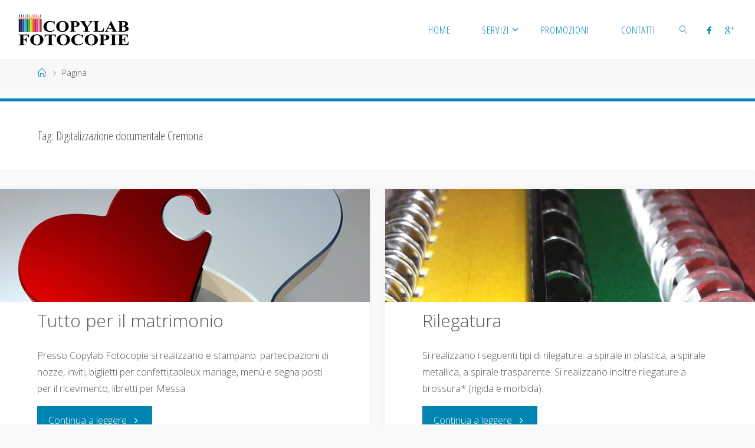

--- FILE ---
content_type: text/html; charset=UTF-8
request_url: https://www.copylab.org/tag/digitalizzazione-documentale-cremona/
body_size: 11091
content:
<!DOCTYPE html>
<html lang="it-IT">
<head>
<meta name="viewport" content="width=device-width, user-scalable=yes, initial-scale=1.0">
<meta http-equiv="X-UA-Compatible" content="IE=edge" /><meta charset="UTF-8">
<link rel="profile" href="http://gmpg.org/xfn/11">
<link rel="pingback" href="https://www.copylab.org/xmlrpc.php">
<meta name='robots' content='index, follow, max-image-preview:large, max-snippet:-1, max-video-preview:-1' />

	<!-- This site is optimized with the Yoast SEO plugin v18.7 - https://yoast.com/wordpress/plugins/seo/ -->
	<title>Digitalizzazione documentale Cremona Archivi - CopyLab Fotocopie</title>
	<link rel="canonical" href="https://www.copylab.org/tag/digitalizzazione-documentale-cremona/" />
	<meta property="og:locale" content="it_IT" />
	<meta property="og:type" content="article" />
	<meta property="og:title" content="Digitalizzazione documentale Cremona Archivi - CopyLab Fotocopie" />
	<meta property="og:url" content="https://www.copylab.org/tag/digitalizzazione-documentale-cremona/" />
	<meta property="og:site_name" content="CopyLab Fotocopie" />
	<meta name="twitter:card" content="summary" />
	<script type="application/ld+json" class="yoast-schema-graph">{"@context":"https://schema.org","@graph":[{"@type":"Organization","@id":"https://www.copylab.org/#organization","name":"CopyLab Fotocopie di Ferrari Marta","url":"https://www.copylab.org/","sameAs":[],"logo":{"@type":"ImageObject","inLanguage":"it-IT","@id":"https://www.copylab.org/#/schema/logo/image/","url":"http://www.copylab.org/wp-content/uploads/2017/08/CopyLab-Fotocopie.png","contentUrl":"http://www.copylab.org/wp-content/uploads/2017/08/CopyLab-Fotocopie.png","width":200,"height":65,"caption":"CopyLab Fotocopie di Ferrari Marta"},"image":{"@id":"https://www.copylab.org/#/schema/logo/image/"}},{"@type":"WebSite","@id":"https://www.copylab.org/#website","url":"https://www.copylab.org/","name":"CopyLab Fotocopie","description":"Copisteria a Cremona","publisher":{"@id":"https://www.copylab.org/#organization"},"potentialAction":[{"@type":"SearchAction","target":{"@type":"EntryPoint","urlTemplate":"https://www.copylab.org/?s={search_term_string}"},"query-input":"required name=search_term_string"}],"inLanguage":"it-IT"},{"@type":"CollectionPage","@id":"https://www.copylab.org/tag/digitalizzazione-documentale-cremona/#webpage","url":"https://www.copylab.org/tag/digitalizzazione-documentale-cremona/","name":"Digitalizzazione documentale Cremona Archivi - CopyLab Fotocopie","isPartOf":{"@id":"https://www.copylab.org/#website"},"breadcrumb":{"@id":"https://www.copylab.org/tag/digitalizzazione-documentale-cremona/#breadcrumb"},"inLanguage":"it-IT","potentialAction":[{"@type":"ReadAction","target":["https://www.copylab.org/tag/digitalizzazione-documentale-cremona/"]}]},{"@type":"BreadcrumbList","@id":"https://www.copylab.org/tag/digitalizzazione-documentale-cremona/#breadcrumb","itemListElement":[{"@type":"ListItem","position":1,"name":"Home","item":"https://www.copylab.org/"},{"@type":"ListItem","position":2,"name":"Digitalizzazione documentale Cremona"}]}]}</script>
	<!-- / Yoast SEO plugin. -->


<link rel='dns-prefetch' href='//s.w.org' />
<link rel="alternate" type="application/rss+xml" title="CopyLab Fotocopie &raquo; Feed" href="https://www.copylab.org/feed/" />
<link rel="alternate" type="application/rss+xml" title="CopyLab Fotocopie &raquo; Feed dei commenti" href="https://www.copylab.org/comments/feed/" />
<link rel="alternate" type="application/rss+xml" title="CopyLab Fotocopie &raquo; Digitalizzazione documentale Cremona Feed del tag" href="https://www.copylab.org/tag/digitalizzazione-documentale-cremona/feed/" />
<script type="text/javascript">
window._wpemojiSettings = {"baseUrl":"https:\/\/s.w.org\/images\/core\/emoji\/13.1.0\/72x72\/","ext":".png","svgUrl":"https:\/\/s.w.org\/images\/core\/emoji\/13.1.0\/svg\/","svgExt":".svg","source":{"concatemoji":"https:\/\/www.copylab.org\/wp-includes\/js\/wp-emoji-release.min.js?ver=5.9.12"}};
/*! This file is auto-generated */
!function(e,a,t){var n,r,o,i=a.createElement("canvas"),p=i.getContext&&i.getContext("2d");function s(e,t){var a=String.fromCharCode;p.clearRect(0,0,i.width,i.height),p.fillText(a.apply(this,e),0,0);e=i.toDataURL();return p.clearRect(0,0,i.width,i.height),p.fillText(a.apply(this,t),0,0),e===i.toDataURL()}function c(e){var t=a.createElement("script");t.src=e,t.defer=t.type="text/javascript",a.getElementsByTagName("head")[0].appendChild(t)}for(o=Array("flag","emoji"),t.supports={everything:!0,everythingExceptFlag:!0},r=0;r<o.length;r++)t.supports[o[r]]=function(e){if(!p||!p.fillText)return!1;switch(p.textBaseline="top",p.font="600 32px Arial",e){case"flag":return s([127987,65039,8205,9895,65039],[127987,65039,8203,9895,65039])?!1:!s([55356,56826,55356,56819],[55356,56826,8203,55356,56819])&&!s([55356,57332,56128,56423,56128,56418,56128,56421,56128,56430,56128,56423,56128,56447],[55356,57332,8203,56128,56423,8203,56128,56418,8203,56128,56421,8203,56128,56430,8203,56128,56423,8203,56128,56447]);case"emoji":return!s([10084,65039,8205,55357,56613],[10084,65039,8203,55357,56613])}return!1}(o[r]),t.supports.everything=t.supports.everything&&t.supports[o[r]],"flag"!==o[r]&&(t.supports.everythingExceptFlag=t.supports.everythingExceptFlag&&t.supports[o[r]]);t.supports.everythingExceptFlag=t.supports.everythingExceptFlag&&!t.supports.flag,t.DOMReady=!1,t.readyCallback=function(){t.DOMReady=!0},t.supports.everything||(n=function(){t.readyCallback()},a.addEventListener?(a.addEventListener("DOMContentLoaded",n,!1),e.addEventListener("load",n,!1)):(e.attachEvent("onload",n),a.attachEvent("onreadystatechange",function(){"complete"===a.readyState&&t.readyCallback()})),(n=t.source||{}).concatemoji?c(n.concatemoji):n.wpemoji&&n.twemoji&&(c(n.twemoji),c(n.wpemoji)))}(window,document,window._wpemojiSettings);
</script>
<style type="text/css">
img.wp-smiley,
img.emoji {
	display: inline !important;
	border: none !important;
	box-shadow: none !important;
	height: 1em !important;
	width: 1em !important;
	margin: 0 0.07em !important;
	vertical-align: -0.1em !important;
	background: none !important;
	padding: 0 !important;
}
</style>
	<link rel='stylesheet' id='wp-block-library-css'  href='https://www.copylab.org/wp-includes/css/dist/block-library/style.min.css?ver=5.9.12' type='text/css' media='all' />
<style id='global-styles-inline-css' type='text/css'>
body{--wp--preset--color--black: #000000;--wp--preset--color--cyan-bluish-gray: #abb8c3;--wp--preset--color--white: #ffffff;--wp--preset--color--pale-pink: #f78da7;--wp--preset--color--vivid-red: #cf2e2e;--wp--preset--color--luminous-vivid-orange: #ff6900;--wp--preset--color--luminous-vivid-amber: #fcb900;--wp--preset--color--light-green-cyan: #7bdcb5;--wp--preset--color--vivid-green-cyan: #00d084;--wp--preset--color--pale-cyan-blue: #8ed1fc;--wp--preset--color--vivid-cyan-blue: #0693e3;--wp--preset--color--vivid-purple: #9b51e0;--wp--preset--gradient--vivid-cyan-blue-to-vivid-purple: linear-gradient(135deg,rgba(6,147,227,1) 0%,rgb(155,81,224) 100%);--wp--preset--gradient--light-green-cyan-to-vivid-green-cyan: linear-gradient(135deg,rgb(122,220,180) 0%,rgb(0,208,130) 100%);--wp--preset--gradient--luminous-vivid-amber-to-luminous-vivid-orange: linear-gradient(135deg,rgba(252,185,0,1) 0%,rgba(255,105,0,1) 100%);--wp--preset--gradient--luminous-vivid-orange-to-vivid-red: linear-gradient(135deg,rgba(255,105,0,1) 0%,rgb(207,46,46) 100%);--wp--preset--gradient--very-light-gray-to-cyan-bluish-gray: linear-gradient(135deg,rgb(238,238,238) 0%,rgb(169,184,195) 100%);--wp--preset--gradient--cool-to-warm-spectrum: linear-gradient(135deg,rgb(74,234,220) 0%,rgb(151,120,209) 20%,rgb(207,42,186) 40%,rgb(238,44,130) 60%,rgb(251,105,98) 80%,rgb(254,248,76) 100%);--wp--preset--gradient--blush-light-purple: linear-gradient(135deg,rgb(255,206,236) 0%,rgb(152,150,240) 100%);--wp--preset--gradient--blush-bordeaux: linear-gradient(135deg,rgb(254,205,165) 0%,rgb(254,45,45) 50%,rgb(107,0,62) 100%);--wp--preset--gradient--luminous-dusk: linear-gradient(135deg,rgb(255,203,112) 0%,rgb(199,81,192) 50%,rgb(65,88,208) 100%);--wp--preset--gradient--pale-ocean: linear-gradient(135deg,rgb(255,245,203) 0%,rgb(182,227,212) 50%,rgb(51,167,181) 100%);--wp--preset--gradient--electric-grass: linear-gradient(135deg,rgb(202,248,128) 0%,rgb(113,206,126) 100%);--wp--preset--gradient--midnight: linear-gradient(135deg,rgb(2,3,129) 0%,rgb(40,116,252) 100%);--wp--preset--duotone--dark-grayscale: url('#wp-duotone-dark-grayscale');--wp--preset--duotone--grayscale: url('#wp-duotone-grayscale');--wp--preset--duotone--purple-yellow: url('#wp-duotone-purple-yellow');--wp--preset--duotone--blue-red: url('#wp-duotone-blue-red');--wp--preset--duotone--midnight: url('#wp-duotone-midnight');--wp--preset--duotone--magenta-yellow: url('#wp-duotone-magenta-yellow');--wp--preset--duotone--purple-green: url('#wp-duotone-purple-green');--wp--preset--duotone--blue-orange: url('#wp-duotone-blue-orange');--wp--preset--font-size--small: 13px;--wp--preset--font-size--medium: 20px;--wp--preset--font-size--large: 36px;--wp--preset--font-size--x-large: 42px;}.has-black-color{color: var(--wp--preset--color--black) !important;}.has-cyan-bluish-gray-color{color: var(--wp--preset--color--cyan-bluish-gray) !important;}.has-white-color{color: var(--wp--preset--color--white) !important;}.has-pale-pink-color{color: var(--wp--preset--color--pale-pink) !important;}.has-vivid-red-color{color: var(--wp--preset--color--vivid-red) !important;}.has-luminous-vivid-orange-color{color: var(--wp--preset--color--luminous-vivid-orange) !important;}.has-luminous-vivid-amber-color{color: var(--wp--preset--color--luminous-vivid-amber) !important;}.has-light-green-cyan-color{color: var(--wp--preset--color--light-green-cyan) !important;}.has-vivid-green-cyan-color{color: var(--wp--preset--color--vivid-green-cyan) !important;}.has-pale-cyan-blue-color{color: var(--wp--preset--color--pale-cyan-blue) !important;}.has-vivid-cyan-blue-color{color: var(--wp--preset--color--vivid-cyan-blue) !important;}.has-vivid-purple-color{color: var(--wp--preset--color--vivid-purple) !important;}.has-black-background-color{background-color: var(--wp--preset--color--black) !important;}.has-cyan-bluish-gray-background-color{background-color: var(--wp--preset--color--cyan-bluish-gray) !important;}.has-white-background-color{background-color: var(--wp--preset--color--white) !important;}.has-pale-pink-background-color{background-color: var(--wp--preset--color--pale-pink) !important;}.has-vivid-red-background-color{background-color: var(--wp--preset--color--vivid-red) !important;}.has-luminous-vivid-orange-background-color{background-color: var(--wp--preset--color--luminous-vivid-orange) !important;}.has-luminous-vivid-amber-background-color{background-color: var(--wp--preset--color--luminous-vivid-amber) !important;}.has-light-green-cyan-background-color{background-color: var(--wp--preset--color--light-green-cyan) !important;}.has-vivid-green-cyan-background-color{background-color: var(--wp--preset--color--vivid-green-cyan) !important;}.has-pale-cyan-blue-background-color{background-color: var(--wp--preset--color--pale-cyan-blue) !important;}.has-vivid-cyan-blue-background-color{background-color: var(--wp--preset--color--vivid-cyan-blue) !important;}.has-vivid-purple-background-color{background-color: var(--wp--preset--color--vivid-purple) !important;}.has-black-border-color{border-color: var(--wp--preset--color--black) !important;}.has-cyan-bluish-gray-border-color{border-color: var(--wp--preset--color--cyan-bluish-gray) !important;}.has-white-border-color{border-color: var(--wp--preset--color--white) !important;}.has-pale-pink-border-color{border-color: var(--wp--preset--color--pale-pink) !important;}.has-vivid-red-border-color{border-color: var(--wp--preset--color--vivid-red) !important;}.has-luminous-vivid-orange-border-color{border-color: var(--wp--preset--color--luminous-vivid-orange) !important;}.has-luminous-vivid-amber-border-color{border-color: var(--wp--preset--color--luminous-vivid-amber) !important;}.has-light-green-cyan-border-color{border-color: var(--wp--preset--color--light-green-cyan) !important;}.has-vivid-green-cyan-border-color{border-color: var(--wp--preset--color--vivid-green-cyan) !important;}.has-pale-cyan-blue-border-color{border-color: var(--wp--preset--color--pale-cyan-blue) !important;}.has-vivid-cyan-blue-border-color{border-color: var(--wp--preset--color--vivid-cyan-blue) !important;}.has-vivid-purple-border-color{border-color: var(--wp--preset--color--vivid-purple) !important;}.has-vivid-cyan-blue-to-vivid-purple-gradient-background{background: var(--wp--preset--gradient--vivid-cyan-blue-to-vivid-purple) !important;}.has-light-green-cyan-to-vivid-green-cyan-gradient-background{background: var(--wp--preset--gradient--light-green-cyan-to-vivid-green-cyan) !important;}.has-luminous-vivid-amber-to-luminous-vivid-orange-gradient-background{background: var(--wp--preset--gradient--luminous-vivid-amber-to-luminous-vivid-orange) !important;}.has-luminous-vivid-orange-to-vivid-red-gradient-background{background: var(--wp--preset--gradient--luminous-vivid-orange-to-vivid-red) !important;}.has-very-light-gray-to-cyan-bluish-gray-gradient-background{background: var(--wp--preset--gradient--very-light-gray-to-cyan-bluish-gray) !important;}.has-cool-to-warm-spectrum-gradient-background{background: var(--wp--preset--gradient--cool-to-warm-spectrum) !important;}.has-blush-light-purple-gradient-background{background: var(--wp--preset--gradient--blush-light-purple) !important;}.has-blush-bordeaux-gradient-background{background: var(--wp--preset--gradient--blush-bordeaux) !important;}.has-luminous-dusk-gradient-background{background: var(--wp--preset--gradient--luminous-dusk) !important;}.has-pale-ocean-gradient-background{background: var(--wp--preset--gradient--pale-ocean) !important;}.has-electric-grass-gradient-background{background: var(--wp--preset--gradient--electric-grass) !important;}.has-midnight-gradient-background{background: var(--wp--preset--gradient--midnight) !important;}.has-small-font-size{font-size: var(--wp--preset--font-size--small) !important;}.has-medium-font-size{font-size: var(--wp--preset--font-size--medium) !important;}.has-large-font-size{font-size: var(--wp--preset--font-size--large) !important;}.has-x-large-font-size{font-size: var(--wp--preset--font-size--x-large) !important;}
</style>
<link rel='stylesheet' id='wp-add-custom-css-css'  href='https://www.copylab.org?display_custom_css=css&#038;ver=5.9.12' type='text/css' media='all' />
<link rel='stylesheet' id='fluida-themefonts-css'  href='https://www.copylab.org/wp-content/themes/fluida/resources/fonts/fontfaces.css?ver=1.3.3' type='text/css' media='all' />
<link rel='stylesheet' id='fluida-googlefonts-css'  href='//fonts.googleapis.com/css?family=Open+Sans%7COpen+Sans+Condensed300%7COpen+Sans%3A300%7COpen+Sans+Condensed%3A300%2C300%7COpen+Sans%3A700&#038;ver=1.3.3' type='text/css' media='all' />
<link rel='stylesheet' id='fluida-main-css'  href='https://www.copylab.org/wp-content/themes/fluida/style.css?ver=1.3.3' type='text/css' media='all' />
<style id='fluida-main-inline-css' type='text/css'>
 body, #site-header-main, #header-image-main-inside, #wp-custom-header { margin: 0 auto; max-width: 1340px; } #primary { width: 200px; } #secondary { width: 200px; } #container.one-column { } #container.two-columns-right #secondary { float: right; } #container.two-columns-right .main, .two-columns-right #breadcrumbs { width: calc( 98% - 200px ); float: left; } #container.two-columns-left #primary { float: left; } #container.two-columns-left .main, .two-columns-left #breadcrumbs { width: calc( 98% - 200px ); float: right; } #container.three-columns-right #primary, #container.three-columns-left #primary, #container.three-columns-sided #primary { float: left; } #container.three-columns-right #secondary, #container.three-columns-left #secondary, #container.three-columns-sided #secondary { float: left; } #container.three-columns-right #primary, #container.three-columns-left #secondary { margin-left: 2%; margin-right: 2%; } #container.three-columns-right .main, .three-columns-right #breadcrumbs { width: calc( 96% - 400px ); float: left; } #container.three-columns-left .main, .three-columns-left #breadcrumbs { width: calc( 96% - 400px ); float: right; } #container.three-columns-sided #secondary { float: right; } #container.three-columns-sided .main, .three-columns-sided #breadcrumbs { width: calc( 96% - 400px ); float: right; margin: 0 calc( 2% + 200px ) 0 -1920px; } #site-text {display: none;} html { font-family: Open Sans; font-size: 16px; font-weight: 300; line-height: 1.8; } #site-title { font-family: Open Sans Condensed; font-size: 150%; font-weight: 300; } #access ul li a { font-family: Open Sans Condensed; font-size: 105%; font-weight: 300; } #access i.search-icon { font-size: 105%; } .widget-title { font-family: Open Sans; font-size: 100%; font-weight: 700; } .widget-container { font-family: Open Sans; font-size: 100%; font-weight: 300; } .entry-title, #reply-title { font-family: Open Sans; font-size: 250%; font-weight: 300; } .content-masonry .entry-title { font-size: 187.5%; } h1 { font-size: 3.029em; } h2 { font-size: 2.678em; } h3 { font-size: 2.327em; } h4 { font-size: 1.976em; } h5 { font-size: 1.625em; } h6 { font-size: 1.274em; } h1, h2, h3, h4, h5, h6 { font-family: Open Sans Condensed; font-weight: 300; } body { color: #555; background-color: #f9f9f9; } #site-header-main, #site-header-main-inside, #access ul li, #access ul ul, .menu-search-animated .searchform input[type="search"], #access::after { background-color: #fff; } #access .menu-main-search .searchform { border-color: #0085b2; } #header a { color: #0085b2; } #access > div > ul > li, #access > div > ul > li > a { color: #0085b2; } #access ul.sub-menu li a, #access ul.children li a { color: #555; } #access ul.sub-menu li:hover, #access ul.children li:hover { background-color: rgba(85,85,85,0.1); } #access > div > ul > li:hover > a { color: #fff; } #access ul > li.current_page_item > a, #access ul > li.current-menu-item > a, #access ul > li.current_page_ancestor > a, #access ul > li.current-menu-ancestor > a, #access .sub-menu, #access .children { border-top-color: #0085b2; } #access ul ul ul { border-left-color: rgba(85,85,85,0.5); } #access ul.children > li.current_page_item > a, #access ul.sub-menu > li.current-menu-item > a, #access ul.children > li.current_page_ancestor > a, #access ul.sub-menu > li.current-menu-ancestor > a { border-color: #555; } .searchform .searchsubmit, .searchform:hover input[type="search"], .searchform input[type="search"]:focus { color: #fff; background-color: transparent; } #access > div > ul > li:hover { background-color: #0085b2; } .searchform::after, .searchform input[type="search"]:focus, .searchform .searchsubmit:hover { background-color: #0085b2; } article.hentry, #primary, .searchform, .main > div:not(#content-masonry), .main > header, .main > nav#nav-below, .pagination span, .pagination a, #nav-old-below .nav-previous, #nav-old-below .nav-next, #cryout_ajax_more_trigger { background-color: #fff; } #breadcrumbs-container { background-color: #f8f8f8;} #secondary { background-color: ; } #colophon, #footer { background-color: #222226; color: #AAA; } span.entry-format { color: #0085b2; } .format-aside { border-top-color: #f9f9f9; } article.hentry .post-thumbnail-container { background-color: rgba(85,85,85,0.15); } .entry-content blockquote::before, .entry-content blockquote::after { color: rgba(85,85,85,0.1); } .entry-content h1, .entry-content h2, .entry-content h3, .entry-content h4 { color: #333; } a { color: #0085b2; } a:hover, .entry-meta span a:hover, .comments-link a:hover { color: #f42b00; } #footer a, .page-title strong { color: #0085b2; } #footer a:hover, #site-title a:hover span { color: #f42b00; } #access > div > ul > li.menu-search-animated:hover i { color: #fff; } .continue-reading-link { color: #fff; background-color: #f42b00} .continue-reading-link:before { background-color: #0085b2} .continue-reading-link:hover { color: #fff; } header.pad-container { border-top-color: #0085b2; } article.sticky:after { background-color: rgba(0,133,178,1); } .socials a:before { color: #0085b2; } .socials a:hover:before { color: #f42b00; } .fluida-normalizedtags #content .tagcloud a { color: #fff; background-color: #0085b2; } .fluida-normalizedtags #content .tagcloud a:hover { background-color: #f42b00; } #toTop .icon-back2top:before { color: #0085b2; } #toTop:hover .icon-back2top:before { color: #f42b00; } .entry-meta .icon-metas:before { color: #f42b00; } .page-link a:hover { border-top-color: #f42b00; } #site-title span a span:nth-child(1) { background-color: #f42b00; color: #fff; width: 1.2em; margin-right: .1em; text-align: center; line-height: 1.2; font-weight: bold; } .fluida-caption-one .main .wp-caption .wp-caption-text { border-bottom-color: #eeeeee; } .fluida-caption-two .main .wp-caption .wp-caption-text { background-color: #f5f5f5; } .fluida-image-one .entry-content img[class*="align"], .fluida-image-one .entry-summary img[class*="align"], .fluida-image-two .entry-content img[class*='align'], .fluida-image-two .entry-summary img[class*='align'] { border-color: #eeeeee; } .fluida-image-five .entry-content img[class*='align'], .fluida-image-five .entry-summary img[class*='align'] { border-color: #0085b2; } /* diffs */ span.edit-link a.post-edit-link, span.edit-link a.post-edit-link:hover, span.edit-link .icon-edit:before { color: #9a9a9a; } .searchform { border-color: #ebebeb; } .entry-meta span, .entry-utility span, .entry-meta time, .comment-meta a, #breadcrumbs-nav .icon-angle-right::before, .footermenu ul li span.sep { color: #9a9a9a; } #footer { border-top-color: #36363a; } #colophon .widget-container:after { background-color: #36363a; } #commentform { max-width:650px;} code, .reply a:after, #nav-below .nav-previous a:before, #nav-below .nav-next a:before, .reply a:after { background-color: #eeeeee; } pre, .entry-meta .author, nav.sidebarmenu, .page-link > span, article #author-info, .comment-author, .commentlist .comment-body, .commentlist .pingback, nav.sidebarmenu li a { border-color: #eeeeee; } select, input[type], textarea { color: #555; } button, input[type="button"], input[type="submit"], input[type="reset"] { background-color: #0085b2; color: #fff; } button:hover, input[type="button"]:hover, input[type="submit"]:hover, input[type="reset"]:hover { background-color: #f42b00; } select, input[type], textarea { border-color: #e9e9e9; } input[type]:hover, textarea:hover, select:hover, input[type]:focus, textarea:focus, select:focus { border-color: #cdcdcd; } hr { background-color: #e9e9e9; } #toTop { background-color: rgba(250,250,250,0.8) } /* woocommerce */ .woocommerce-page #respond input#submit.alt, .woocommerce a.button.alt, .woocommerce-page button.button.alt, .woocommerce input.button.alt, .woocommerce #respond input#submit, .woocommerce a.button, .woocommerce button.button, .woocommerce input.button { background-color: #0085b2; color: #fff; line-height: 1.8; } .woocommerce #respond input#submit:hover, .woocommerce a.button:hover, .woocommerce button.button:hover, .woocommerce input.button:hover { background-color: #22a7d4; color: #fff;} .woocommerce-page #respond input#submit.alt, .woocommerce a.button.alt, .woocommerce-page button.button.alt, .woocommerce input.button.alt { background-color: #f42b00; color: #fff; line-height: 1.8; } .woocommerce-page #respond input#submit.alt:hover, .woocommerce a.button.alt:hover, .woocommerce-page button.button.alt:hover, .woocommerce input.button.alt:hover { background-color: #ff4d22; color: #fff;} .woocommerce div.product .woocommerce-tabs ul.tabs li.active { border-bottom-color: #fff; } .woocommerce #respond input#submit.alt.disabled, .woocommerce #respond input#submit.alt.disabled:hover, .woocommerce #respond input#submit.alt:disabled, .woocommerce #respond input#submit.alt:disabled:hover, .woocommerce #respond input#submit.alt[disabled]:disabled, .woocommerce #respond input#submit.alt[disabled]:disabled:hover, .woocommerce a.button.alt.disabled, .woocommerce a.button.alt.disabled:hover, .woocommerce a.button.alt:disabled, .woocommerce a.button.alt:disabled:hover, .woocommerce a.button.alt[disabled]:disabled, .woocommerce a.button.alt[disabled]:disabled:hover, .woocommerce button.button.alt.disabled, .woocommerce button.button.alt.disabled:hover, .woocommerce button.button.alt:disabled, .woocommerce button.button.alt:disabled:hover, .woocommerce button.button.alt[disabled]:disabled, .woocommerce button.button.alt[disabled]:disabled:hover, .woocommerce input.button.alt.disabled, .woocommerce input.button.alt.disabled:hover, .woocommerce input.button.alt:disabled, .woocommerce input.button.alt:disabled:hover, .woocommerce input.button.alt[disabled]:disabled, .woocommerce input.button.alt[disabled]:disabled:hover { background-color: #f42b00; } .woocommerce ul.products li.product .price, .woocommerce div.product p.price, .woocommerce div.product span.price { color: #232323 } #add_payment_method #payment, .woocommerce-cart #payment, .woocommerce-checkout #payment { background: #f5f5f5; } .woocommerce .main .page-title { font-size: -0.3562em; } /* mobile menu */ nav#mobile-menu { background-color: #fff; } #mobile-menu .mobile-arrow { color: ; }c .main .entry-content, .main .entry-summary { text-align: Default; } .main p, .main ul, .main ol, .main dd, .main pre, .main hr { margin-bottom: 1.0em; } .main p { text-indent: 0.0em;} .main a.post-featured-image { background-position: center top; } #content { margin-top: 20px; } #content { padding-left: 0px; padding-right: 0px; } #header-widget-area { width: 33%; right: 10px; } .fluida-stripped-table .main thead th { border-bottom-color: #e9e9e9; } .fluida-stripped-table .main td, .fluida-stripped-table .main th { border-top-color: #e9e9e9; } .fluida-bordered-table .main th, .fluida-bordered-table .main td { border-color: #e9e9e9; } .fluida-stripped-table .main tr:nth-child(even) td { background-color: #f6f6f6; } .fluida-cropped-featured .main .post-thumbnail-container { height: 200px; } .fluida-responsive-featured .main .post-thumbnail-container { max-height: 200px; height: auto; } #secondary { border: 0; box-shadow: none; } #primary + #secondary { padding-left: 1em; } article.hentry .article-inner, #breadcrumbs-nav, body.woocommerce.woocommerce-page #breadcrumbs-nav, #content-masonry article.hentry .article-inner, .pad-container { padding-left: 10%; padding-right: 10%; } .fluida-magazine-two.archive #breadcrumbs-nav, .fluida-magazine-two.archive .pad-container, .fluida-magazine-two.search #breadcrumbs-nav, .fluida-magazine-two.search .pad-container, .fluida-magazine-two.page-template-template-page-with-intro #breadcrumbs-nav, .fluida-magazine-two.page-template-template-page-with-intro .pad-container { padding-left: 5%; padding-right: 5%; } .fluida-magazine-three.archive #breadcrumbs-nav, .fluida-magazine-three.archive .pad-container, .fluida-magazine-three.search #breadcrumbs-nav, .fluida-magazine-three.search .pad-container, .fluida-magazine-three.page-template-template-page-with-intro #breadcrumbs-nav, .fluida-magazine-three.page-template-template-page-with-intro .pad-container { padding-left: 3.3333333333333%; padding-right: 3.3333333333333%; } #site-header-main { height:100px; } .menu-search-animated, #sheader, .identity, #nav-toggle { height:100px; line-height:100px; } #access div > ul > li > a { line-height:98px; } #branding { height:100px; } .fluida-responsive-headerimage #masthead #header-image-main-inside { max-height: 250px; } .fluida-cropped-headerimage #masthead div.header-image { height: 250px; } .fluida-landing-page .lp-blocks-inside, .fluida-landing-page .lp-boxes-inside, .fluida-landing-page .lp-text-inside, .fluida-landing-page .lp-posts-inside, .fluida-landing-page .lp-section-header { max-width: 1340px; } .lp-blocks { background-color: ; } .lp-block > i::before { color: #0085b2; } .lp-block:hover i::before { color: #f42b00; } .lp-block i:after { background-color: #0085b2; } .lp-block:hover i:after { background-color: #f42b00; } .lp-block-text, .lp-boxes-static .lp-box-text, .lp-section-desc { color: #919191; } .lp-text { background-color: #fff; } .lp-boxes-1 .lp-box .lp-box-image { height: 250px; } .lp-boxes-1.lp-boxes-animated .lp-box:hover .lp-box-text { max-height: 150px; } .lp-boxes-2 .lp-box .lp-box-image { height: 400px; } .lp-boxes-2.lp-boxes-animated .lp-box:hover .lp-box-text { max-height: 300px; } .lp-box-readmore { color: #0085b2; } .lp-boxes .lp-box-overlay { background-color: rgba(0,133,178, 0.9); } .lpbox-rnd1 { background-color: #c8c8c8; } .lpbox-rnd2 { background-color: #c3c3c3; } .lpbox-rnd3 { background-color: #bebebe; } .lpbox-rnd4 { background-color: #b9b9b9; } .lpbox-rnd5 { background-color: #b4b4b4; } .lpbox-rnd6 { background-color: #afafaf; } .lpbox-rnd7 { background-color: #aaaaaa; } .lpbox-rnd8 { background-color: #a5a5a5; } 
/* Fluida Custom CSS */
</style>
<!--n2css--><!--[if lt IE 9]>
<script type='text/javascript' src='https://www.copylab.org/wp-content/themes/fluida/resources/js/html5shiv.min.js?ver=1.3.3' id='fluida-html5shiv-js'></script>
<![endif]-->
<link rel="https://api.w.org/" href="https://www.copylab.org/wp-json/" /><link rel="alternate" type="application/json" href="https://www.copylab.org/wp-json/wp/v2/tags/35" /><link rel="EditURI" type="application/rsd+xml" title="RSD" href="https://www.copylab.org/xmlrpc.php?rsd" />
<link rel="wlwmanifest" type="application/wlwmanifest+xml" href="https://www.copylab.org/wp-includes/wlwmanifest.xml" /> 
<meta name="generator" content="WordPress 5.9.12" />
<style type="text/css">.recentcomments a{display:inline !important;padding:0 !important;margin:0 !important;}</style>		<style type="text/css" id="wp-custom-css">
			.entry-meta {
    display: block;
    clear: both;
    overflow: hidden;
    margin: 0;
    padding: 0;
    font-size: 1em;
    display: none;
}
.fluida-landing-page .lp-blocks-inside, .fluida-landing-page .lp-boxes-inside, .fluida-landing-page .lp-text-inside, .fluida-landing-page .lp-posts-inside, .fluida-landing-page .lp-section-header {
    padding-left: 2em;
    padding-right: 2em;
}
.lp-section-header {
    margin: 0 auto;
    padding-top: 1em;
    text-align: center;
}
.main h1, .main h2, .main h3, .main h4, .main h5, .main h6 {
    margin: 1em 0 .5em;
    margin-top: 0em;
    margin-right: 0px;
    margin-bottom: 0em;
    margin-left: 0px;
}
h5 {
    font-size: 2.4em;
    font-family: Open Sans Condensed;
    font-weight: 900;
}
.lp-blocks {
    background-color: white;
}
.entry-title {
    font-family: Open Sans;
    font-size: 250%;
    font-weight: 500;
}		</style>
		</head>

<body class="archive tag tag-digitalizzazione-documentale-cremona tag-35 wp-custom-logo fluida-image-one fluida-caption-two fluida-totop-normal fluida-stripped-table fluida-responsive-headerimage fluida-responsive-featured fluida-magazine-two fluida-magazine-layout fluida-comment-placeholder fluida-elementshadow fluida-normalizedtags fluida-article-animation-fade fluida-menu-animation" itemscope itemtype="http://schema.org/WebPage">
	
	<header id="masthead" class="cryout"  itemscope itemtype="http://schema.org/WPHeader" role="banner">

		<div id="site-header-main">
			<div id="site-header-main-inside">

				<nav id="mobile-menu">
					<span id="nav-cancel"><i class="blicon-cross3"></i></span>
					<div><ul id="mobile-nav" class=""><li id="menu-item-131" class="menu-item menu-item-type-custom menu-item-object-custom menu-item-home menu-item-131"><a href="http://www.copylab.org/"><span>Home</span></a></li>
<li id="menu-item-133" class="menu-item menu-item-type-post_type menu-item-object-page menu-item-has-children menu-item-133"><a href="https://www.copylab.org/copisteria-cremona/"><span>Servizi</span></a>
<ul class="sub-menu">
	<li id="menu-item-134" class="menu-item menu-item-type-post_type menu-item-object-page menu-item-134"><a href="https://www.copylab.org/fotocopie-cremona/"><span>Fotocopie</span></a></li>
	<li id="menu-item-135" class="menu-item menu-item-type-post_type menu-item-object-page menu-item-135"><a href="https://www.copylab.org/stampa-cremona/"><span>Stampa digitale</span></a></li>
	<li id="menu-item-136" class="menu-item menu-item-type-post_type menu-item-object-page menu-item-136"><a href="https://www.copylab.org/scansione-cremona/"><span>Scansioni &#038; Fax</span></a></li>
	<li id="menu-item-137" class="menu-item menu-item-type-post_type menu-item-object-page menu-item-137"><a href="https://www.copylab.org/stampa-tesi-cremona/"><span>Stampa tesi di laurea</span></a></li>
	<li id="menu-item-138" class="menu-item menu-item-type-post_type menu-item-object-page menu-item-138"><a href="https://www.copylab.org/rilegatura-cremona/"><span>Rilegatura</span></a></li>
	<li id="menu-item-139" class="menu-item menu-item-type-post_type menu-item-object-page menu-item-139"><a href="https://www.copylab.org/matrimonio-cremona/"><span>Tutto per il matrimonio</span></a></li>
</ul>
</li>
<li id="menu-item-238" class="menu-item menu-item-type-post_type menu-item-object-page menu-item-238"><a href="https://www.copylab.org/promozioni/"><span>Promozioni</span></a></li>
<li id="menu-item-466" class="menu-item menu-item-type-post_type menu-item-object-page menu-item-466"><a href="https://www.copylab.org/contatti/"><span>Contatti</span></a></li>
<li class='menu-main-search menu-search-animated'><i class='search-icon'></i>
<form role="search" method="get" class="searchform" action="https://www.copylab.org/">
	<label>
		<span class="screen-reader-text">Cerca per:</span>
		<input type="search" class="s" placeholder="Ricerca" value="" name="s" />
	</label>
	<button type="submit" class="searchsubmit"><span class="screen-reader-text">Ricerca</span><i class="blicon-magnifier"></i></button>
</form>
 </li></ul></div>				</nav> <!-- #mobile-menu -->

				<div id="branding">
					<div class="identity"><a href="https://www.copylab.org/" id="logo" class="custom-logo-link" title="CopyLab Fotocopie" rel="home"><img   src="https://www.copylab.org/wp-content/uploads/2017/08/CopyLab-Fotocopie.png" class="custom-logo" alt="CopyLab Fotocopie" /></a></div><div id="site-text"><div itemprop="headline" id="site-title"><span> <a href="https://www.copylab.org/" title="Copisteria a Cremona" rel="home">CopyLab Fotocopie</a> </span></div><span id="site-description"  itemprop="description" >Copisteria a Cremona</span></div>				</div><!-- #branding -->

				<nav id="sheader" class="socials"><a target="_blank" href="http://www.facebook.com/profile"  class="menu-item menu-item-type-custom menu-item-object-custom menu-item-4"><span>Facebook</span></a><a target="_blank" href="http://plus.google.com/profile"  class="menu-item menu-item-type-custom menu-item-object-custom menu-item-6"><span>Google Plus</span></a></nav>
				<a id="nav-toggle"><span>&nbsp;</span></a>
				<nav id="access" role="navigation"  aria-label="Primary Menu"  itemscope itemtype="http://schema.org/SiteNavigationElement">
						<div class="skip-link screen-reader-text">
		<a href="#main" title="Salta il contenuto"> Salta il contenuto </a>
	</div>
	<div><ul id="prime_nav" class=""><li class="menu-item menu-item-type-custom menu-item-object-custom menu-item-home menu-item-131"><a href="http://www.copylab.org/"><span>Home</span></a></li>
<li class="menu-item menu-item-type-post_type menu-item-object-page menu-item-has-children menu-item-133"><a href="https://www.copylab.org/copisteria-cremona/"><span>Servizi</span></a>
<ul class="sub-menu">
	<li class="menu-item menu-item-type-post_type menu-item-object-page menu-item-134"><a href="https://www.copylab.org/fotocopie-cremona/"><span>Fotocopie</span></a></li>
	<li class="menu-item menu-item-type-post_type menu-item-object-page menu-item-135"><a href="https://www.copylab.org/stampa-cremona/"><span>Stampa digitale</span></a></li>
	<li class="menu-item menu-item-type-post_type menu-item-object-page menu-item-136"><a href="https://www.copylab.org/scansione-cremona/"><span>Scansioni &#038; Fax</span></a></li>
	<li class="menu-item menu-item-type-post_type menu-item-object-page menu-item-137"><a href="https://www.copylab.org/stampa-tesi-cremona/"><span>Stampa tesi di laurea</span></a></li>
	<li class="menu-item menu-item-type-post_type menu-item-object-page menu-item-138"><a href="https://www.copylab.org/rilegatura-cremona/"><span>Rilegatura</span></a></li>
	<li class="menu-item menu-item-type-post_type menu-item-object-page menu-item-139"><a href="https://www.copylab.org/matrimonio-cremona/"><span>Tutto per il matrimonio</span></a></li>
</ul>
</li>
<li class="menu-item menu-item-type-post_type menu-item-object-page menu-item-238"><a href="https://www.copylab.org/promozioni/"><span>Promozioni</span></a></li>
<li class="menu-item menu-item-type-post_type menu-item-object-page menu-item-466"><a href="https://www.copylab.org/contatti/"><span>Contatti</span></a></li>
<li class='menu-main-search menu-search-animated'><i class='search-icon'></i>
<form role="search" method="get" class="searchform" action="https://www.copylab.org/">
	<label>
		<span class="screen-reader-text">Cerca per:</span>
		<input type="search" class="s" placeholder="Ricerca" value="" name="s" />
	</label>
	<button type="submit" class="searchsubmit"><span class="screen-reader-text">Ricerca</span><i class="blicon-magnifier"></i></button>
</form>
 </li></ul></div>				</nav><!-- #access -->

			</div><!-- #site-header-main-inside -->
		</div><!-- #site-header-main -->

		<div id="header-image-main">
			<div id="header-image-main-inside">
							</div><!-- #header-image-main-inside -->
		</div><!-- #header-image-main -->

	</header><!-- #masthead -->

	<div id="breadcrumbs-container" class="cryout one-column"><div id="breadcrumbs-container-inside"><div id="breadcrumbs"> <nav id="breadcrumbs-nav"  itemprop="breadcrumb"><a href="https://www.copylab.org" title="Home"><i class="blicon-home2"></i><span class="screen-reader-text">Home</span></a><i class="icon-angle-right"></i> <span class="current">Pagina</span></nav></div></div></div><!-- breadcrumbs -->
	<div id="content" class="cryout">
		
	<div id="container" class="one-column">
		<main id="main" role="main" class="main">
			
			
				<header class="page-header pad-container"  itemscope itemtype="http://schema.org/WebPageElement">
					<h1 class="page-title"  itemprop="headline">Tag: <span>Digitalizzazione documentale Cremona</span></h1>				</header><!-- .page-header -->

				<div id="content-masonry" class="content-masonry"  itemscope itemtype="http://schema.org/Blog">
					
<article id="post-110" class="post-110 page type-page status-publish has-post-thumbnail hentry category-copisteria-cremona category-matrimonio-cremona category-rilegatura-cremona category-servizi category-stampa-cremona tag-aficio-mp-6001-cremona tag-aficio-mp-c3002-cremona tag-aficio-mp6001-cremona tag-archivio-digitale-cremona tag-copisteria-cremona tag-copylab tag-copylab-cremona tag-copylab-fotocopie tag-dematerializzazione-documenti-cremona tag-digitalizzazione-documentale-cremona tag-documenti-civilistici-cremona tag-documenti-fiscali-cremona tag-fotocopiatrici-laser-cremona tag-fotocopie-cremona tag-invio-fax-cremona tag-matrimonio-cremona tag-rilegatura-cremona tag-scansione-cremona tag-spedizione-fax-cremona tag-stampa-cremona tag-stampa-digitale-cremona tag-stampa-tesi-cremona tag-stampanti-laser-cremona tag-tableau-mariage-cremona tag-tesi-di-laurea-cremona" itemscope itemtype="http://schema.org/BlogPosting" itemprop="blogPost">

			<div class="post-thumbnail-container"   itemprop="image" itemscope itemtype="http://schema.org/ImageObject">

			<a href="https://www.copylab.org/matrimonio-cremona/" title="Tutto per il matrimonio"
				 style="background-image: url(https://www.copylab.org/wp-content/uploads/2017/06/Matrimonio-cremona-feat-656x200.jpg)"  class="post-featured-image" >

			</a>
			<a class="responsive-featured-image" href="https://www.copylab.org/matrimonio-cremona/" title="Tutto per il matrimonio">
				<img class="post-featured-image" alt="Tutto per il matrimonio"  itemprop="url"				src="https://www.copylab.org/wp-content/uploads/2017/06/Matrimonio-cremona-feat-656x200.jpg" srcset="https://www.copylab.org/wp-content/uploads/2017/06/Matrimonio-cremona-feat-501x200.jpg 501w, https://www.copylab.org/wp-content/uploads/2017/06/Matrimonio-cremona-feat-656x200.jpg 656w, https://www.copylab.org/wp-content/uploads/2017/06/Matrimonio-cremona-feat-656x200.jpg 656w, https://www.copylab.org/wp-content/uploads/2017/06/Matrimonio-cremona-feat-512x200.jpg 512w" sizes="(max-width: 800px) 100vw,(max-width: 1152px) 50vw, 657px"/>
			</a>
			<meta itemprop="width" content="656">
			<meta itemprop="height" content="200">

		</div>
		<div class="article-inner">
		<header class="entry-header">
			
			<h2 class="entry-title" itemprop="headline"><a href="https://www.copylab.org/matrimonio-cremona/"  itemprop="mainEntityOfPage" rel="bookmark">Tutto per il matrimonio</a></h2>			
			<div class="entry-meta">
							</div><!-- .entry-meta -->

		</header><!-- .entry-header -->

		
				<div class="entry-summary"  itemprop="description">
					<p>Presso Copylab Fotocopie si realizzano e stampano: partecipazioni di nozze, inviti, biglietti per confetti,tableux mariage, menù e segna posti per il ricevimento, libretti per Messa</p>
				</div><!-- .entry-summary -->
				<footer class="post-continue-container">
					<a class="continue-reading-link" href="https://www.copylab.org/matrimonio-cremona/"><span>Continua a leggere</span><i class="icon-angle-right"></i></a>				</footer>

			
		
	<span class="schema-publisher" itemprop="publisher" itemscope itemtype="https://schema.org/Organization">
         <span itemprop="logo" itemscope itemtype="https://schema.org/ImageObject">
           <meta itemprop="url" content="https://www.copylab.org/wp-content/uploads/2017/08/CopyLab-Fotocopie.png">
         </span>
         <meta itemprop="name" content="CopyLab Fotocopie">
    </span>
<link itemprop="mainEntityOfPage" href="https://www.copylab.org/matrimonio-cremona/" />	</div><!-- .article-inner -->
</article><!-- #post-110 -->


<article id="post-108" class="post-108 page type-page status-publish has-post-thumbnail hentry category-copisteria-cremona category-rilegatura-cremona category-servizi category-stampa-tesi-cremona tag-aficio-mp-6001-cremona tag-aficio-mp-c3002-cremona tag-aficio-mp6001-cremona tag-archivio-digitale-cremona tag-copisteria-cremona tag-copylab tag-copylab-cremona tag-copylab-fotocopie tag-dematerializzazione-documenti-cremona tag-digitalizzazione-documentale-cremona tag-documenti-civilistici-cremona tag-documenti-fiscali-cremona tag-fotocopiatrici-laser-cremona tag-fotocopie-cremona tag-invio-fax-cremona tag-matrimonio-cremona tag-rilegatura-cremona tag-scansione-cremona tag-spedizione-fax-cremona tag-stampa-cremona tag-stampa-digitale-cremona tag-stampa-tesi-cremona tag-stampanti-laser-cremona tag-tableau-mariage-cremona tag-tesi-di-laurea-cremona" itemscope itemtype="http://schema.org/BlogPosting" itemprop="blogPost">

			<div class="post-thumbnail-container"   itemprop="image" itemscope itemtype="http://schema.org/ImageObject">

			<a href="https://www.copylab.org/rilegatura-cremona/" title="Rilegatura"
				 style="background-image: url(https://www.copylab.org/wp-content/uploads/2017/06/Rilegatura-cremona-feat-656x200.jpg)"  class="post-featured-image" >

			</a>
			<a class="responsive-featured-image" href="https://www.copylab.org/rilegatura-cremona/" title="Rilegatura">
				<img class="post-featured-image" alt="Rilegatura"  itemprop="url"				src="https://www.copylab.org/wp-content/uploads/2017/06/Rilegatura-cremona-feat-656x200.jpg" srcset="https://www.copylab.org/wp-content/uploads/2017/06/Rilegatura-cremona-feat-501x200.jpg 501w, https://www.copylab.org/wp-content/uploads/2017/06/Rilegatura-cremona-feat-656x200.jpg 656w, https://www.copylab.org/wp-content/uploads/2017/06/Rilegatura-cremona-feat-656x200.jpg 656w, https://www.copylab.org/wp-content/uploads/2017/06/Rilegatura-cremona-feat-512x200.jpg 512w" sizes="(max-width: 800px) 100vw,(max-width: 1152px) 50vw, 657px"/>
			</a>
			<meta itemprop="width" content="656">
			<meta itemprop="height" content="200">

		</div>
		<div class="article-inner">
		<header class="entry-header">
			
			<h2 class="entry-title" itemprop="headline"><a href="https://www.copylab.org/rilegatura-cremona/"  itemprop="mainEntityOfPage" rel="bookmark">Rilegatura</a></h2>			
			<div class="entry-meta">
							</div><!-- .entry-meta -->

		</header><!-- .entry-header -->

		
				<div class="entry-summary"  itemprop="description">
					<p>Si realizzano i seguenti tipi di rilegature: a spirale in plastica, a spirale metallica, a spirale trasparente. Si realizzano inoltre rilegature a brossura* (rigida e morbida).</p>
				</div><!-- .entry-summary -->
				<footer class="post-continue-container">
					<a class="continue-reading-link" href="https://www.copylab.org/rilegatura-cremona/"><span>Continua a leggere</span><i class="icon-angle-right"></i></a>				</footer>

			
		
	<span class="schema-publisher" itemprop="publisher" itemscope itemtype="https://schema.org/Organization">
         <span itemprop="logo" itemscope itemtype="https://schema.org/ImageObject">
           <meta itemprop="url" content="https://www.copylab.org/wp-content/uploads/2017/08/CopyLab-Fotocopie.png">
         </span>
         <meta itemprop="name" content="CopyLab Fotocopie">
    </span>
<link itemprop="mainEntityOfPage" href="https://www.copylab.org/rilegatura-cremona/" />	</div><!-- .article-inner -->
</article><!-- #post-108 -->


<article id="post-103" class="post-103 page type-page status-publish has-post-thumbnail hentry category-copisteria-cremona category-rilegatura-cremona category-servizi category-stampa-cremona category-stampa-tesi-cremona tag-aficio-mp-6001-cremona tag-aficio-mp-c3002-cremona tag-aficio-mp6001-cremona tag-archivio-digitale-cremona tag-copisteria-cremona tag-copylab tag-copylab-cremona tag-copylab-fotocopie tag-dematerializzazione-documenti-cremona tag-digitalizzazione-documentale-cremona tag-documenti-civilistici-cremona tag-documenti-fiscali-cremona tag-fotocopiatrici-laser-cremona tag-fotocopie-cremona tag-invio-fax-cremona tag-matrimonio-cremona tag-rilegatura-cremona tag-scansione-cremona tag-spedizione-fax-cremona tag-stampa-cremona tag-stampa-digitale-cremona tag-stampa-tesi-cremona tag-stampanti-laser-cremona tag-tableau-mariage-cremona tag-tesi-di-laurea-cremona" itemscope itemtype="http://schema.org/BlogPosting" itemprop="blogPost">

			<div class="post-thumbnail-container"   itemprop="image" itemscope itemtype="http://schema.org/ImageObject">

			<a href="https://www.copylab.org/stampa-tesi-cremona/" title="Stampa tesi di laurea"
				 style="background-image: url(https://www.copylab.org/wp-content/uploads/2017/06/Stampa-tesi-cremona-feat-656x200.jpg)"  class="post-featured-image" >

			</a>
			<a class="responsive-featured-image" href="https://www.copylab.org/stampa-tesi-cremona/" title="Stampa tesi di laurea">
				<img class="post-featured-image" alt="Stampa tesi di laurea"  itemprop="url"				src="https://www.copylab.org/wp-content/uploads/2017/06/Stampa-tesi-cremona-feat-656x200.jpg" srcset="https://www.copylab.org/wp-content/uploads/2017/06/Stampa-tesi-cremona-feat-501x200.jpg 501w, https://www.copylab.org/wp-content/uploads/2017/06/Stampa-tesi-cremona-feat-656x200.jpg 656w, https://www.copylab.org/wp-content/uploads/2017/06/Stampa-tesi-cremona-feat-656x200.jpg 656w, https://www.copylab.org/wp-content/uploads/2017/06/Stampa-tesi-cremona-feat-512x200.jpg 512w" sizes="(max-width: 800px) 100vw,(max-width: 1152px) 50vw, 657px"/>
			</a>
			<meta itemprop="width" content="656">
			<meta itemprop="height" content="200">

		</div>
		<div class="article-inner">
		<header class="entry-header">
			
			<h2 class="entry-title" itemprop="headline"><a href="https://www.copylab.org/stampa-tesi-cremona/"  itemprop="mainEntityOfPage" rel="bookmark">Stampa tesi di laurea</a></h2>			
			<div class="entry-meta">
							</div><!-- .entry-meta -->

		</header><!-- .entry-header -->

		
				<div class="entry-summary"  itemprop="description">
					<p>La copisteria CopyLab è specializzata nella stampa e rilegatura di tesi di laurea con rilegature rigide, con stampa in oro e argento. Si eseguono rilegature a brossura (colla a caldo) morbida e rigida.</p>
				</div><!-- .entry-summary -->
				<footer class="post-continue-container">
					<a class="continue-reading-link" href="https://www.copylab.org/stampa-tesi-cremona/"><span>Continua a leggere</span><i class="icon-angle-right"></i></a>				</footer>

			
		
	<span class="schema-publisher" itemprop="publisher" itemscope itemtype="https://schema.org/Organization">
         <span itemprop="logo" itemscope itemtype="https://schema.org/ImageObject">
           <meta itemprop="url" content="https://www.copylab.org/wp-content/uploads/2017/08/CopyLab-Fotocopie.png">
         </span>
         <meta itemprop="name" content="CopyLab Fotocopie">
    </span>
<link itemprop="mainEntityOfPage" href="https://www.copylab.org/stampa-tesi-cremona/" />	</div><!-- .article-inner -->
</article><!-- #post-103 -->


<article id="post-100" class="post-100 page type-page status-publish has-post-thumbnail hentry category-copisteria-cremona category-fotocopie-cremona category-scansione-cremona category-servizi category-stampa-cremona tag-aficio-mp-6001-cremona tag-aficio-mp-c3002-cremona tag-aficio-mp6001-cremona tag-archivio-digitale-cremona tag-copisteria-cremona tag-copylab tag-copylab-cremona tag-copylab-fotocopie tag-dematerializzazione-documenti-cremona tag-digitalizzazione-documentale-cremona tag-documenti-civilistici-cremona tag-documenti-fiscali-cremona tag-fotocopiatrici-laser-cremona tag-fotocopie-cremona tag-invio-fax-cremona tag-matrimonio-cremona tag-rilegatura-cremona tag-scansione-cremona tag-scansioni-cr tag-scansioni-cremona tag-spedizione-fax-cremona tag-stampa-cremona tag-stampa-digitale-cremona tag-stampa-tesi-cremona tag-stampanti-laser-cremona tag-tableau-mariage-cremona tag-tesi-di-laurea-cremona" itemscope itemtype="http://schema.org/BlogPosting" itemprop="blogPost">

			<div class="post-thumbnail-container"   itemprop="image" itemscope itemtype="http://schema.org/ImageObject">

			<a href="https://www.copylab.org/scansione-cremona/" title="Scansioni &amp; Fax"
				 style="background-image: url(https://www.copylab.org/wp-content/uploads/2017/06/Scansione-cremona-feat-656x200.jpg)"  class="post-featured-image" >

			</a>
			<a class="responsive-featured-image" href="https://www.copylab.org/scansione-cremona/" title="Scansioni &amp; Fax">
				<img class="post-featured-image" alt="Scansioni &#038; Fax"  itemprop="url"				src="https://www.copylab.org/wp-content/uploads/2017/06/Scansione-cremona-feat-656x200.jpg" srcset="https://www.copylab.org/wp-content/uploads/2017/06/Scansione-cremona-feat-501x200.jpg 501w, https://www.copylab.org/wp-content/uploads/2017/06/Scansione-cremona-feat-656x200.jpg 656w, https://www.copylab.org/wp-content/uploads/2017/06/Scansione-cremona-feat-656x200.jpg 656w, https://www.copylab.org/wp-content/uploads/2017/06/Scansione-cremona-feat-512x200.jpg 512w" sizes="(max-width: 800px) 100vw,(max-width: 1152px) 50vw, 657px"/>
			</a>
			<meta itemprop="width" content="656">
			<meta itemprop="height" content="200">

		</div>
		<div class="article-inner">
		<header class="entry-header">
			
			<h2 class="entry-title" itemprop="headline"><a href="https://www.copylab.org/scansione-cremona/"  itemprop="mainEntityOfPage" rel="bookmark">Scansioni &#038; Fax</a></h2>			
			<div class="entry-meta">
							</div><!-- .entry-meta -->

		</header><!-- .entry-header -->

		
				<div class="entry-summary"  itemprop="description">
					<p>Copylab Fotocopie offre un servizio di acquisizione di testi e immagini, ottimizzazione immagini ed editing dei testi; i  formati supportati sono: A4 e A3. Digitalizzazione documentale&#8230;</p>
				</div><!-- .entry-summary -->
				<footer class="post-continue-container">
					<a class="continue-reading-link" href="https://www.copylab.org/scansione-cremona/"><span>Continua a leggere</span><i class="icon-angle-right"></i></a>				</footer>

			
		
	<span class="schema-publisher" itemprop="publisher" itemscope itemtype="https://schema.org/Organization">
         <span itemprop="logo" itemscope itemtype="https://schema.org/ImageObject">
           <meta itemprop="url" content="https://www.copylab.org/wp-content/uploads/2017/08/CopyLab-Fotocopie.png">
         </span>
         <meta itemprop="name" content="CopyLab Fotocopie">
    </span>
<link itemprop="mainEntityOfPage" href="https://www.copylab.org/scansione-cremona/" />	</div><!-- .article-inner -->
</article><!-- #post-100 -->


<article id="post-91" class="post-91 post type-post status-publish format-standard has-post-thumbnail hentry category-matrimonio-cremona category-proposte category-servizi tag-aficio-mp-6001-cremona tag-aficio-mp-c3002-cremona tag-aficio-mp6001-cremona tag-archivio-digitale-cremona tag-copisteria-cremona tag-copylab tag-copylab-cremona tag-copylab-fotocopie tag-dematerializzazione-documenti-cremona tag-digitalizzazione-documentale-cremona tag-documenti-civilistici-cremona tag-documenti-fiscali-cremona tag-fotocopiatrici-laser-cremona tag-fotocopie-cremona tag-invio-fax-cremona tag-matrimonio-cremona tag-rilegatura-cremona tag-scansione-cremona tag-spedizione-fax-cremona tag-stampa-cremona tag-stampa-digitale-cremona tag-stampa-tesi-cremona tag-stampanti-laser-cremona tag-tableau-mariage-cremona tag-tesi-di-laurea-cremona" itemscope itemtype="http://schema.org/BlogPosting" itemprop="blogPost">

			<div class="post-thumbnail-container"   itemprop="image" itemscope itemtype="http://schema.org/ImageObject">

			<a href="https://www.copylab.org/tableau-mariage-cremona/" title="Realizzazione tableau mariage"
				 style="background-image: url(https://www.copylab.org/wp-content/uploads/2017/06/button-6-matrimonio-500x200.jpg)"  class="post-featured-image" >

			</a>
			<a class="responsive-featured-image" href="https://www.copylab.org/tableau-mariage-cremona/" title="Realizzazione tableau mariage">
				<img class="post-featured-image" alt="Realizzazione tableau mariage"  itemprop="url"				src="https://www.copylab.org/wp-content/uploads/2017/06/button-6-matrimonio-500x200.jpg" srcset="https://www.copylab.org/wp-content/uploads/2017/06/button-6-matrimonio-200x200.jpg 200w, https://www.copylab.org/wp-content/uploads/2017/06/button-6-matrimonio-500x200.jpg 500w, https://www.copylab.org/wp-content/uploads/2017/06/button-6-matrimonio-500x200.jpg 500w, https://www.copylab.org/wp-content/uploads/2017/06/button-6-matrimonio-500x200.jpg 500w" sizes="(max-width: 800px) 100vw,(max-width: 1152px) 50vw, 657px"/>
			</a>
			<meta itemprop="width" content="500">
			<meta itemprop="height" content="200">

		</div>
		<div class="article-inner">
		<header class="entry-header">
			
			<h2 class="entry-title" itemprop="headline"><a href="https://www.copylab.org/tableau-mariage-cremona/"  itemprop="mainEntityOfPage" rel="bookmark">Realizzazione tableau mariage</a></h2>			
			<div class="entry-meta">
							</div><!-- .entry-meta -->

		</header><!-- .entry-header -->

		
				<div class="entry-summary"  itemprop="description">
					<p>Come dice il nome stesso, tradotto dal francese &#8220;quadro di matrimonio&#8221;, è appunto una bacheca o un cartello rettangolare dove viene riportata la disposizione dei tavoli,</p>
				</div><!-- .entry-summary -->
				<footer class="post-continue-container">
					<a class="continue-reading-link" href="https://www.copylab.org/tableau-mariage-cremona/"><span>Continua a leggere</span><i class="icon-angle-right"></i></a>				</footer>

			
		
	<span class="schema-publisher" itemprop="publisher" itemscope itemtype="https://schema.org/Organization">
         <span itemprop="logo" itemscope itemtype="https://schema.org/ImageObject">
           <meta itemprop="url" content="https://www.copylab.org/wp-content/uploads/2017/08/CopyLab-Fotocopie.png">
         </span>
         <meta itemprop="name" content="CopyLab Fotocopie">
    </span>
<link itemprop="mainEntityOfPage" href="https://www.copylab.org/tableau-mariage-cremona/" />	</div><!-- .article-inner -->
</article><!-- #post-91 -->


<article id="post-58" class="post-58 page type-page status-publish has-post-thumbnail hentry category-copisteria-cremona category-fotocopie-cremona category-scansione-cremona category-servizi category-stampa-cremona tag-aficio-mp-6001-cremona tag-aficio-mp-c3002-cremona tag-aficio-mp6001-cremona tag-archivio-digitale-cremona tag-copisteria-cremona tag-copylab tag-copylab-cremona tag-copylab-fotocopie tag-dematerializzazione-documenti-cremona tag-digitalizzazione-documentale-cremona tag-documenti-civilistici-cremona tag-documenti-fiscali-cremona tag-fotocopiatrici-laser-cremona tag-fotocopie-cremona tag-invio-fax-cremona tag-matrimonio-cremona tag-rilegatura-cremona tag-scansione-cremona tag-spedizione-fax-cremona tag-stampa-cremona tag-stampa-digitale-cremona tag-stampa-tesi-cremona tag-stampanti-laser-cremona tag-tableau-mariage-cremona tag-tesi-di-laurea-cremona" itemscope itemtype="http://schema.org/BlogPosting" itemprop="blogPost">

			<div class="post-thumbnail-container"   itemprop="image" itemscope itemtype="http://schema.org/ImageObject">

			<a href="https://www.copylab.org/fotocopie-cremona/" title="Fotocopie"
				 style="background-image: url(https://www.copylab.org/wp-content/uploads/2017/06/Fotocopie-cremona-feat-656x200.jpg)"  class="post-featured-image" >

			</a>
			<a class="responsive-featured-image" href="https://www.copylab.org/fotocopie-cremona/" title="Fotocopie">
				<img class="post-featured-image" alt="Fotocopie"  itemprop="url"				src="https://www.copylab.org/wp-content/uploads/2017/06/Fotocopie-cremona-feat-656x200.jpg" srcset="https://www.copylab.org/wp-content/uploads/2017/06/Fotocopie-cremona-feat-501x200.jpg 501w, https://www.copylab.org/wp-content/uploads/2017/06/Fotocopie-cremona-feat-656x200.jpg 656w, https://www.copylab.org/wp-content/uploads/2017/06/Fotocopie-cremona-feat-656x200.jpg 656w, https://www.copylab.org/wp-content/uploads/2017/06/Fotocopie-cremona-feat-512x200.jpg 512w" sizes="(max-width: 800px) 100vw,(max-width: 1152px) 50vw, 657px"/>
			</a>
			<meta itemprop="width" content="656">
			<meta itemprop="height" content="200">

		</div>
		<div class="article-inner">
		<header class="entry-header">
			
			<h2 class="entry-title" itemprop="headline"><a href="https://www.copylab.org/fotocopie-cremona/"  itemprop="mainEntityOfPage" rel="bookmark">Fotocopie</a></h2>			
			<div class="entry-meta">
							</div><!-- .entry-meta -->

		</header><!-- .entry-header -->

		
				<div class="entry-summary"  itemprop="description">
					<p>Presso La copisteria CopyLab si effettuano fotocopie in bianco e nero e a colori di alta qualità. Larghe tirature o solo poche copie. Servizio effettuato su supporti standard, colorati o di grammature speciali</p>
				</div><!-- .entry-summary -->
				<footer class="post-continue-container">
					<a class="continue-reading-link" href="https://www.copylab.org/fotocopie-cremona/"><span>Continua a leggere</span><i class="icon-angle-right"></i></a>				</footer>

			
		
	<span class="schema-publisher" itemprop="publisher" itemscope itemtype="https://schema.org/Organization">
         <span itemprop="logo" itemscope itemtype="https://schema.org/ImageObject">
           <meta itemprop="url" content="https://www.copylab.org/wp-content/uploads/2017/08/CopyLab-Fotocopie.png">
         </span>
         <meta itemprop="name" content="CopyLab Fotocopie">
    </span>
<link itemprop="mainEntityOfPage" href="https://www.copylab.org/fotocopie-cremona/" />	</div><!-- .article-inner -->
</article><!-- #post-58 -->

				</div><!--content-masonry-->
						</main><!-- #main -->

			</div><!-- #container -->

		<aside id="colophon" role="complementary"  itemscope itemtype="http://schema.org/WPSideBar">
			<div id="colophon-inside" class="footer-three footer-center">
				
			</div>
		</aside><!-- #colophon -->

	</div><!-- #main -->

	<footer id="footer" class="cryout" role="contentinfo"  itemscope itemtype="http://schema.org/WPFooter">
				<div id="footer-inside">
			<nav class="footermenu"><ul id="menu-footer" class="menu"><li id="menu-item-175" class="menu-item menu-item-type-custom menu-item-object-custom menu-item-home menu-item-175"><a href="http://www.copylab.org/">Home</a><span class="sep">|</span></li>
<li id="menu-item-176" class="menu-item menu-item-type-post_type menu-item-object-page menu-item-176"><a href="https://www.copylab.org/copylab-fotocopie/">About</a><span class="sep">|</span></li>
<li id="menu-item-177" class="menu-item menu-item-type-post_type menu-item-object-page menu-item-177"><a href="https://www.copylab.org/fotocopie-cremona/">Fotocopie</a><span class="sep">|</span></li>
<li id="menu-item-178" class="menu-item menu-item-type-post_type menu-item-object-page menu-item-178"><a href="https://www.copylab.org/stampa-cremona/">Stampa digitale</a><span class="sep">|</span></li>
<li id="menu-item-179" class="menu-item menu-item-type-post_type menu-item-object-page menu-item-179"><a href="https://www.copylab.org/scansione-cremona/">Scansioni &#038; Fax</a><span class="sep">|</span></li>
<li id="menu-item-180" class="menu-item menu-item-type-post_type menu-item-object-page menu-item-180"><a href="https://www.copylab.org/stampa-tesi-cremona/">Stampa tesi di laurea</a><span class="sep">|</span></li>
<li id="menu-item-181" class="menu-item menu-item-type-post_type menu-item-object-page menu-item-181"><a href="https://www.copylab.org/rilegatura-cremona/">Rilegatura</a><span class="sep">|</span></li>
<li id="menu-item-182" class="menu-item menu-item-type-post_type menu-item-object-page menu-item-182"><a href="https://www.copylab.org/matrimonio-cremona/">Tutto per il matrimonio</a><span class="sep">|</span></li>
</ul></nav><div id="toTop"><i class="icon-back2top"></i> </div><nav id="sfooter" class="socials"><a target="_blank" href="http://www.facebook.com/profile"  class="menu-item menu-item-type-custom menu-item-object-custom menu-item-4"><span>Facebook</span></a><a target="_blank" href="http://plus.google.com/profile"  class="menu-item menu-item-type-custom menu-item-object-custom menu-item-6"><span>Google Plus</span></a></nav><div id="site-copyright">CopyLab Fotocopie di Ferrari Marta<br>Via Stefano Leonida Bissolati, 95 - 26100 Cremona - Tel: 0372 460873 - <a href="mailto:info@copylab.org">info@copylab.org
</a></div><div style="display:block;float:right;clear: right;font-size: .9em;">Fornito da<a target="_blank" href="http://www.cryoutcreations.eu/wordpress-themes/fluida" title="Fluida WordPress Theme by Cryout Creations"> Fluida</a> &amp; <a target="_blank" href="http://wordpress.org/" title="Piattaforma personale di pubblicazione semantica">  WordPress.</a></div>		</div> <!-- #footer-inside -->
	</footer>

	<script type='text/javascript' src='https://www.copylab.org/wp-includes/js/jquery/jquery.min.js?ver=3.6.0' id='jquery-core-js'></script>
<script type='text/javascript' src='https://www.copylab.org/wp-includes/js/jquery/jquery-migrate.min.js?ver=3.3.2' id='jquery-migrate-js'></script>
<script type='text/javascript' id='fluida-frontend-js-extra'>
/* <![CDATA[ */
var fluida_settings = {"masonry":"1","rtl":"","magazine":"2","fitvids":"1","autoscroll":"1","articleanimation":"1","lpboxratio1":"1.252","lpboxratio2":"1.115","is_mobile":""};
/* ]]> */
</script>
<script type='text/javascript' defer src='https://www.copylab.org/wp-content/themes/fluida/resources/js/frontend.js?ver=1.3.3' id='fluida-frontend-js'></script>
<script type='text/javascript' src='https://www.copylab.org/wp-includes/js/imagesloaded.min.js?ver=4.1.4' id='imagesloaded-js'></script>
<script type='text/javascript' defer src='https://www.copylab.org/wp-includes/js/masonry.min.js?ver=4.2.2' id='masonry-js'></script>
<script type='text/javascript' defer src='https://www.copylab.org/wp-includes/js/jquery/jquery.masonry.min.js?ver=3.1.2b' id='jquery-masonry-js'></script>
</body>
</html>


--- FILE ---
content_type: text/css;charset=UTF-8
request_url: https://www.copylab.org/?display_custom_css=css&ver=5.9.12
body_size: 170
content:
.seriousslider-dark .seriousslider-caption-title {
    text-transform: uppercase;
    color: #FF0000;
    font-weight: bold;
    text-shadow: none;
}
#lp-text-one {
    position: relative;
    display: block;
    float: none;
    clear: both;
    width: 100%;
    padding: 1em 0;
    background-attachment: fixed;
    background-position: top center;
    background-size: cover;
}
.lp-section-header .lp-section-title, .lp-section-header .lp-section-desc {
    margin-left: auto;
    margin-right: auto;
    max-width: 75%;
    font-weight: bold;
}
.main .lp-text-title {
    margin-top: 0;
    text-align: center;
    font-weight: bold;
}
.entry-meta {
    display: block;
    clear: both;
    overflow: hidden;
    margin: 0;
    padding: 0;
    font-size: 1em;
    display: none;
}
#comments {
    display: none;
}
.hatom-extra {
    display: none;
}